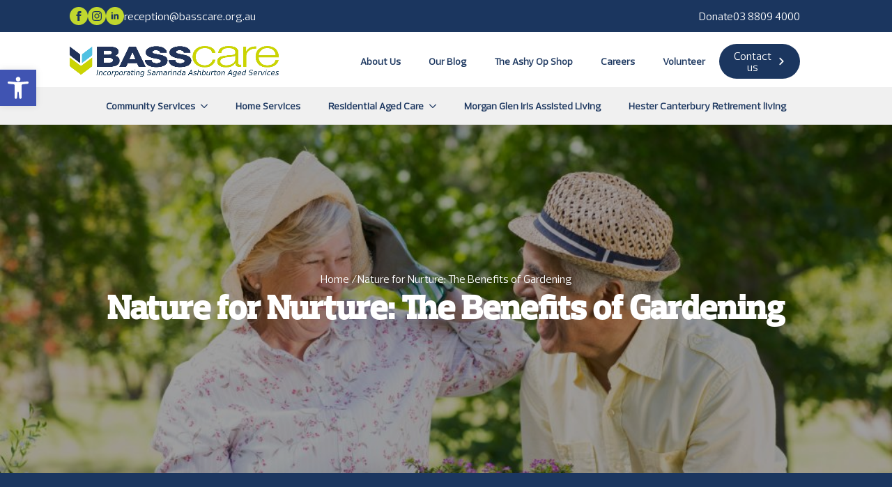

--- FILE ---
content_type: text/css
request_url: https://www.basscare.org.au/wp-content/uploads/breakdance/font_styles/custom_font_prelo_book.css?v=69d7703c044b59e248a5c11c02e438bc&bd_ver=2.4.0
body_size: -126
content:

@font-face {
  font-family: 'Prelo Book';
  font-style: normal;
  font-weight: 0;
  font-display: swap;
  src: url('https://www.basscare.org.au/wp-content/uploads/breakdance/fonts/Prelo_Book.woff2') format('woff2');
}


--- FILE ---
content_type: text/css
request_url: https://www.basscare.org.au/wp-content/uploads/breakdance/font_styles/custom_font_prelo_slab.css?v=c6ded142797e0287f707fecc005f4a51&bd_ver=2.4.0
body_size: -107
content:

@font-face {
  font-family: 'Prelo Slab';
  font-style: normal;
  font-weight: 0;
  font-display: swap;
  src: url('https://www.basscare.org.au/wp-content/uploads/breakdance/fonts/PreloSlab_Bold.woff') format('woff');
}


--- FILE ---
content_type: text/css
request_url: https://www.basscare.org.au/wp-content/uploads/breakdance/css/post-3751.css?v=0ba21861db73d242669239c95f9d39e7
body_size: -28
content:
.breakdance .bde-section-3751-100 .section-container{display:flex;flex-direction:column;align-items:center;justify-content:center;text-align:center}.breakdance .bde-section-3751-100{background-position:center top}.breakdance .bde-section-3751-100>.section-background-overlay{background-color:#00000061;transition:background-color var(--bde-transition-duration) ease-in-out}.breakdance .bde-section-3751-100 .section-container{height:500px}.breakdance .bde-section-3751-100{border-bottom:20px solid var(--bde-brand-primary-color)}.breakdance .bde-div-3751-114{display:flex;flex-direction:row;flex-wrap:nowrap;gap:5px}.breakdance .bde-text-link-3751-115,.breakdance .bde-text-link-3751-115>*{color:#FFF}.breakdance .bde-text-link-3751-115:hover,.breakdance .bde-text-link-3751-115:hover>*{color:var(--bde-palette-basscare-blue-7bac5b4f-fc04-456f-8984-dcf269692d2c-3)}.breakdance .bde-text-3751-116{color:#FFF}.breakdance .bde-heading-3751-101{color:#FFF}.breakdance .bde-section-3751-117 .section-container{display:flex;flex-direction:row;flex-wrap:nowrap;justify-content:center}.breakdance .bde-section-3751-117 .section-container{padding-top:40px}.breakdance .bde-rich-text-3751-109{width:750px}

--- FILE ---
content_type: text/css
request_url: https://www.basscare.org.au/wp-content/uploads/breakdance/css/post-3716.css?v=b053b5b64f898daed6069e37b20058e6
body_size: 2035
content:
.breakdance .bde-section-3716-100 .section-container{display:flex;flex-direction:column}.breakdance .bde-section-3716-100{background-color:var(--bde-brand-primary-color)}.breakdance .bde-section-3716-100 .section-container{padding-bottom:10px;padding-top:10px}@media (max-width:479px){.breakdance .bde-section-3716-100{z-index:100}}.breakdance .bde-columns-3716-101{--columnCount:2}@media (max-width:1119px){.breakdance .bde-columns-3716-101{--columnCount:2}}@media (max-width:1023px){.breakdance .bde-columns-3716-101{--columnCount:2}}@media (max-width:767px){.breakdance .bde-columns-3716-101{--columnCount:2}}@media (max-width:479px){.breakdance .bde-columns-3716-101{--columnCount:2}}.breakdance .bde-column-3716-102{--column-width:50%}.breakdance .bde-column-3716-102{display:flex;flex-direction:row;align-items:center;gap:30px}.breakdance .bde-social-icons-3716-103{flex-direction:row}.breakdance .bde-social-icons-3716-103 .bde-social-icons__icon-wrapper{border-radius:100%;background-color:var(--bde-palette-basscare-green-99503f04-af6a-49e1-aacb-bd2d73bd020c-2);padding:6px;opacity:1}.breakdance .bde-social-icons-3716-103 .bde-social-icons__icon-wrapper:hover{transform:scale(1.1);opacity:0.8}.breakdance .bde-social-icons-3716-103 .bde-social-icons__icon-wrapper svg{width:14px;height:14px;fill:var(--bde-body-text-color)}.breakdance .bde-text-link-3716-104,.breakdance .bde-text-link-3716-104>*{color:#FFF;text-decoration-line:none}.breakdance .bde-text-link-3716-104:hover,.breakdance .bde-text-link-3716-104:hover>*{color:var(--bde-palette-basscare-blue-7bac5b4f-fc04-456f-8984-dcf269692d2c-3)}@media (max-width:767px) and (min-width:480px){.breakdance .bde-text-link-3716-104{display:none}}@media (max-width:479px){.breakdance .bde-text-link-3716-104{display:none}}.breakdance .bde-column-3716-105{--column-width:50%}.breakdance .bde-column-3716-105{display:flex;flex-direction:row-reverse;align-items:center;gap:20px}.breakdance .bde-text-link-3716-106,.breakdance .bde-text-link-3716-106>*{text-decoration-line:none}.breakdance .bde-text-link-3716-106:hover,.breakdance .bde-text-link-3716-106:hover>*{color:var(--bde-palette-basscare-blue-7bac5b4f-fc04-456f-8984-dcf269692d2c-3)}.breakdance .bde-text-link-3716-106{color:#FFF}@media (max-width:479px){.breakdance .bde-text-link-3716-106{display:none}}.breakdance .bde-text-link-3716-107,.breakdance .bde-text-link-3716-107>*{text-decoration-line:none}.breakdance .bde-text-link-3716-107:hover,.breakdance .bde-text-link-3716-107:hover>*{color:var(--bde-palette-basscare-blue-7bac5b4f-fc04-456f-8984-dcf269692d2c-3)}.breakdance .bde-text-link-3716-107{color:#FFF}.breakdance .bde-section-3716-108 .section-container{display:flex;flex-direction:column}.breakdance .bde-section-3716-108{background-color:#FFF}.breakdance .bde-section-3716-108 .section-container{padding-bottom:10px;padding-top:15px}@media (max-width:1119px){.breakdance .bde-section-3716-108 .section-container{padding-bottom:0px;padding-top:0px}}@media (max-width:1023px){.breakdance .bde-section-3716-108 .section-container{padding-bottom:20px}}@media (max-width:767px){.breakdance .bde-section-3716-108 .section-container{padding-bottom:20px}}@media (max-width:479px){.breakdance .bde-section-3716-108 .section-container{padding-left:0px;padding-right:0px;padding-bottom:20px;padding-top:0px}.breakdance .bde-section-3716-108{margin-top:0px}.breakdance .bde-section-3716-108{z-index:100}}.breakdance .bde-columns-3716-109{--columnCount:2}@media (max-width:1119px){.breakdance .bde-columns-3716-109{--columnCount:2;margin-top:20px}}@media (max-width:1023px){.breakdance .bde-columns-3716-109{--columnCount:2}}@media (max-width:767px){.breakdance .bde-columns-3716-109{--columnCount:2}}@media (max-width:479px){.breakdance .bde-columns-3716-109{--columnCount:2}.breakdance .bde-columns-3716-109.bde-columns{flex-direction:column;flex-wrap:nowrap}.breakdance .bde-columns-3716-109.bde-columns>.bde-column{width:100%}}.breakdance .bde-column-3716-110{--column-width:38.24%}.breakdance .bde-column-3716-110{display:flex;flex-direction:row;flex-wrap:nowrap;align-items:center}@media (max-width:479px){.breakdance .bde-column-3716-110{justify-content:center;align-items:center}.breakdance .bde-column-3716-110.bde-column{padding-right:40px}}.breakdance .bde-image-3716-111 .breakdance-image-object{transform:scale(1) translateZ(0);transform-origin:0% 34.97%}@media (max-width:479px){.breakdance .bde-image-3716-111{z-index:99}}.breakdance .bde-column-3716-112{--column-width:61.76%}.breakdance .bde-column-3716-112{display:flex;flex-direction:row;align-items:center;justify-content:flex-end}@media (max-width:1119px){.breakdance .bde-column-3716-112{gap:20px}}@media (max-width:1023px){.breakdance .bde-column-3716-112{flex-direction:row-reverse;align-items:center;justify-content:flex-start}}@media (max-width:479px){.breakdance .bde-column-3716-112.bde-column{padding-right:20px}.breakdance .bde-column-3716-112{position:fixed}}.breakdance .bde-wp-menu-3716-113 .breakdance-menu{--menu-hide-on-desktop:none;--link-color-hover:var(--bde-links-color)}.breakdance .bde-wp-menu-3716-113 .breakdance-menu-link{font-weight:600}.breakdance .bde-wp-menu-3716-113 .breakdance-menu-item:hover .breakdance-menu-link{color:var(--bde-links-color)}.breakdance .bde-wp-menu-3716-113 .breakdance-menu-item--active .breakdance-menu-link{color:var(--link-effect-text-color,var(--link-color))}.breakdance .bde-wp-menu-3716-113 .breakdance-menu-item--active:hover .breakdance-menu-link{color:var(--link-effect-text-color,var(--link-color-hover))}@media (max-width:1023px) and (min-width:768px){.breakdance .bde-wp-menu-3716-113{display:none}}@media (max-width:767px) and (min-width:480px){.breakdance .bde-wp-menu-3716-113{display:none}}@media (max-width:479px){.breakdance .bde-wp-menu-3716-113{display:none}}@media (max-width:1119px){.breakdance .bde-wp-menu-3716-113 .breakdance-menu{--menu-hide-on-desktop:none}}@media (max-width:1023px){.breakdance .bde-wp-menu-3716-113 .breakdance-menu{--menu-hide-on-desktop:none}}@media (max-width:767px){.breakdance .bde-wp-menu-3716-113 .breakdance-menu{--menu-hide-on-desktop:none}}@media (max-width:479px){.breakdance .bde-wp-menu-3716-113 .breakdance-menu{--menu-hide-on-desktop:none}}.breakdance .bde-button-3716-115:hover{color:var(--bde-links-color)}@media (max-width:479px){.breakdance .bde-button-3716-115{display:none}}@media (max-width:1119px){.breakdance .bde-wp-menu-3716-114 .breakdance-menu{--menu-hide-on-mobile:none;--mobile-offcanvas-width:80%;--mobile-offcanvas-x:100%}}@media (min-width:1120px){.breakdance .bde-wp-menu-3716-114 .breakdance-menu{--menu-hide-on-desktop:none}.breakdance .bde-wp-menu-3716-114 .breakdance-menu-item--active .breakdance-menu-link{color:var(--link-effect-text-color,var(--link-color))}.breakdance .bde-wp-menu-3716-114 .breakdance-menu-item--active:hover .breakdance-menu-link{color:var(--link-effect-text-color,var(--link-color-hover))}}@media (min-width:1120px){.breakdance .bde-wp-menu-3716-114{display:none}}@media (max-width:1119px) and (min-width:1024px){.breakdance .bde-wp-menu-3716-114{display:none}}@media (max-width:1119px){.breakdance .bde-wp-menu-3716-114 .breakdance-menu{--menu-hide-on-mobile:none}.breakdance .bde-wp-menu-3716-114 .breakdance-menu{--links-gap:0;--dropdown-link-icon-display:none;--dropdown-link-description-display:none;--dropdown-links-gap:var(--gap-none)}.breakdance .bde-wp-menu-3716-114 .breakdance-menu-list{align-items:stretch;background-color:var(--menu-background);display:none;flex-direction:column;left:var(--mobile-offset-x);max-height:var(--menu-max-height);overflow-y:auto;position:absolute;top:var(--mobile-offset-y,100%);width:calc(100vw - var(--menu-scrollbar-width, 0px));z-index:var(--bde-z-index-menu-mobile)}.breakdance .bde-wp-menu-3716-114 .breakdance-menu--enabled .breakdance-menu-list{display:flex}.breakdance .bde-wp-menu-3716-114 .breakdance-responsive-menu--bottom .breakdance-menu-list{bottom:var(--mobile-offset-y,100%);top:auto}.breakdance .bde-wp-menu-3716-114 .breakdance-responsive-menu--open .breakdance-menu-list{opacity:1!important;pointer-events:auto!important;transform:none!important}.breakdance .bde-wp-menu-3716-114 .breakdance-menu-list>.bde-button{border-top:var(--link-border);justify-content:var(--link-alignment);margin-left:0;padding:10px 15px}.breakdance .bde-wp-menu-3716-114 .breakdance-menu-list>.bde-button .button-atom{width:var(--bde-button-width,100%)}.breakdance .bde-wp-menu-3716-114 .breakdance-menu-list>:last-child{border-bottom:var(--link-border)}.breakdance .bde-wp-menu-3716-114 .breakdance-menu--accordion .breakdance-menu-list:not(.is-visible):not(.is-collapsing),.breakdance .bde-wp-menu-3716-114 .breakdance-menu--default .breakdance-menu-list:not(.is-visible):not(.is-collapsing){height:0;overflow:hidden;pointer-events:none;visibility:hidden}.breakdance .bde-wp-menu-3716-114 .breakdance-menu--accordion .breakdance-menu-list.is-collapsing,.breakdance .bde-wp-menu-3716-114 .breakdance-menu--default .breakdance-menu-list.is-collapsing{height:0;overflow:hidden;transition:var(--menu-duration) height ease-in-out,var(--menu-duration) visibility ease-in-out}.breakdance .bde-wp-menu-3716-114 .breakdance-menu .breakdance-menu-link{border-top:var(--link-border);outline-offset:-1px;padding:var(--mobile-link-padding-top) var(--mobile-link-padding-right) var(--mobile-link-padding-bottom) var(--mobile-link-padding-left)}.breakdance .bde-wp-menu-3716-114 .breakdance-menu-link-arrow{border-top:var(--link-border);bottom:0;position:absolute;right:0;top:0}.breakdance .bde-wp-menu-3716-114 .hide-arrows-on-desktop .breakdance-menu-link-arrow{display:block}.breakdance .bde-wp-menu-3716-114 .hide-arrows-on-mobile .breakdance-menu-link-arrow{display:none}.breakdance .bde-wp-menu-3716-114 .breakdance-dropdown-floater{transform:none;visibility:visible}.breakdance .bde-wp-menu-3716-114 .breakdance-dropdown--open .breakdance-dropdown-floater{transform:none}.breakdance .bde-wp-menu-3716-114 .breakdance-dropdown-caret{display:none}.breakdance .bde-wp-menu-3716-114 .breakdance-dropdown-body{background-color:var(--link-background-color);border-radius:0;border-top:var(--link-border);box-shadow:none;flex-direction:column}.breakdance .bde-wp-menu-3716-114 .breakdance-dropdown--custom .breakdance-dropdown-floater,.breakdance .bde-wp-menu-3716-114 .breakdance-menu--custom-width .breakdance-dropdown-floater{width:auto}.breakdance .bde-wp-menu-3716-114 .breakdance-menu--placement-section-width .breakdance-dropdown-floater{width:100%}.breakdance .bde-wp-menu-3716-114 .breakdance-dropdown-section{--dropdown-section-padding:0;--dropdown-section-gap:var(--gap-none)}.breakdance .bde-wp-menu-3716-114 .breakdance-dropdown-section--additional{background-color:transparent;border-top:var(--link-border)}.breakdance .bde-wp-menu-3716-114 .breakdance-dropdown-columns{--dropdown-columns-stack:column;--dropdown-columns-gap:var(--gap-none)}.breakdance .bde-wp-menu-3716-114 .breakdance-dropdown-column{gap:var(--gap-none)}.breakdance .bde-wp-menu-3716-114 .breakdance-dropdown-column+.breakdance-dropdown-column{border-top:var(--link-border)}.breakdance .bde-wp-menu-3716-114 .breakdance-menu--collapse .breakdance-dropdown-column--collapsible{gap:var(--gap-none)}.breakdance .bde-wp-menu-3716-114 .breakdance-menu--collapse .breakdance-dropdown-column--collapsible .breakdance-dropdown-item:first-child,.breakdance .bde-wp-menu-3716-114 .breakdance-menu--collapse .breakdance-dropdown-column--collapsible:not(:first-child){border-top:var(--link-border)}.breakdance .bde-wp-menu-3716-114 .breakdance-menu--collapse .breakdance-dropdown-column--collapsible .breakdance-dropdown-column__title{cursor:pointer;outline-offset:-1px}.breakdance .bde-wp-menu-3716-114 .breakdance-menu--collapse .breakdance-dropdown-column--collapsible .breakdance-dropdown-links:not(.is-visible):not(.is-collapsing){height:0;overflow:hidden;pointer-events:none;visibility:hidden}.breakdance .bde-wp-menu-3716-114 .breakdance-menu--collapse .breakdance-dropdown-column--collapsible .breakdance-dropdown-links.is-collapsing{height:0;overflow:hidden;transition:var(--menu-duration) height ease-in-out,var(--menu-duration) visibility ease-in-out}.breakdance .bde-wp-menu-3716-114 .breakdance-dropdown-column__title{font-weight:500;justify-content:var(--link-alignment);padding:var(--mobile-link-level-2-padding-top) var(--mobile-link-level-2-padding-right) var(--mobile-link-level-2-padding-bottom) var(--mobile-link-level-2-padding-left);white-space:normal}.breakdance .bde-wp-menu-3716-114 .breakdance-menu--collapse .breakdance-dropdown-column--collapsible .breakdance-dropdown-column__title:after{display:block}.breakdance .bde-wp-menu-3716-114 .breakdance-dropdown-item+.breakdance-dropdown-item{border-top:var(--link-border)}.breakdance .bde-wp-menu-3716-114 .breakdance-menu .breakdance-dropdown-link{justify-content:var(--link-alignment);outline-offset:-1px;padding:var(--mobile-link-level-3-padding-top) var(--mobile-link-level-3-padding-right) var(--mobile-link-level-3-padding-bottom) var(--mobile-link-level-3-padding-left);white-space:normal}.breakdance .bde-wp-menu-3716-114 .breakdance-menu--no-titles .breakdance-dropdown-column__title{display:none}.breakdance .bde-wp-menu-3716-114 .breakdance-menu-topbar{align-items:center;display:flex}.breakdance .bde-wp-menu-3716-114 .breakdance-menu--offcanvas .breakdance-menu-list{bottom:0;height:100vh!important;left:0;max-height:none;max-width:100%;opacity:1;padding-top:var(--wp-admin--admin-bar--height,0);position:fixed;top:0;transform:translate3d(-100%,0,0);transition:var(--menu-duration) transform ease,var(--menu-duration) visibility ease;visibility:hidden;width:var(--mobile-offcanvas-width)}.breakdance .bde-wp-menu-3716-114 .breakdance-menu--offcanvas.breakdance-responsive-menu--open .breakdance-menu-list{visibility:visible}.breakdance .bde-wp-menu-3716-114 .breakdance-menu--offcanvas-right .breakdance-menu-list{left:auto;right:0;transform:translate3d(100%,0,0)}.breakdance .bde-wp-menu-3716-114 .breakdance-menu--fullscreen .breakdance-menu-list{height:100vh!important;max-height:none!important;opacity:0;padding-top:var(--wp-admin--admin-bar--height,0);pointer-events:none;position:fixed;top:0;transition:var(--menu-duration) opacity ease,var(--menu-duration) visibility ease;visibility:hidden}.breakdance .bde-wp-menu-3716-114 .breakdance-menu--fullscreen.breakdance-responsive-menu--open .breakdance-menu-list{visibility:visible}.breakdance .bde-wp-menu-3716-114 .breakdance-dropdown--wp .breakdance-dropdown-section{margin-bottom:-1px}.breakdance .bde-wp-menu-3716-114 .breakdance-dropdown--wp .breakdance-dropdown-link{border-bottom:var(--link-border);padding:var(--mobile-link-level-2-padding-top) var(--mobile-link-level-2-padding-right) var(--mobile-link-level-2-padding-bottom) var(--mobile-link-level-2-padding-left)}.breakdance .bde-wp-menu-3716-114 .breakdance-menu-toggle{display:flex}.breakdance .bde-wp-menu-3716-114 .breakdance-menu--active-styles .breakdance-menu-item--active:before,.breakdance .bde-wp-menu-3716-114 .breakdance-menu--effect .breakdance-menu-item:before{display:none}.breakdance .bde-wp-menu-3716-114 .breakdance-menu-item--active .breakdance-menu-link{background-color:var(--link-background-color-active);color:var(--link-color-active)}@media (min-width:1120px){.breakdance .bde-wp-menu-3716-114 .breakdance-menu{--menu-hide-on-desktop:none}}}@media (max-width:1023px){@media (max-width:1119px){.breakdance .bde-wp-menu-3716-114 .breakdance-menu{--menu-hide-on-mobile:none}}@media (min-width:1120px){.breakdance .bde-wp-menu-3716-114 .breakdance-menu{--menu-hide-on-desktop:none}}}@media (max-width:767px){@media (max-width:1119px){.breakdance .bde-wp-menu-3716-114 .breakdance-menu{--menu-hide-on-mobile:none}}@media (min-width:1120px){.breakdance .bde-wp-menu-3716-114 .breakdance-menu{--menu-hide-on-desktop:none}}}@media (max-width:479px){@media (max-width:1119px){.breakdance .bde-wp-menu-3716-114 .breakdance-menu{--menu-hide-on-mobile:none}}@media (min-width:1120px){.breakdance .bde-wp-menu-3716-114 .breakdance-menu{--menu-hide-on-desktop:none}}.breakdance .bde-wp-menu-3716-114{margin-top:5px}}.breakdance .bde-section-3716-116 .section-container{display:flex;flex-direction:column;align-items:center;text-align:center}.breakdance .bde-section-3716-116{background-color:#f0f0f0}.breakdance .bde-section-3716-116 .section-container{padding-bottom:0px;padding-top:0px}@media (max-width:1023px) and (min-width:768px){.breakdance .bde-section-3716-116{display:none}}@media (max-width:767px) and (min-width:480px){.breakdance .bde-section-3716-116{display:none}}@media (max-width:479px){.breakdance .bde-section-3716-116{display:none}}@media (max-width:479px){.breakdance .bde-section-3716-116 .section-container{padding-left:0px;padding-right:0px;padding-bottom:0px;padding-top:0px}.breakdance .bde-section-3716-116{z-index:100}}@media (max-width:767px){.breakdance .bde-wp-menu-3716-117 .breakdance-menu{--menu-hide-on-mobile:none}}@media (min-width:768px){.breakdance .bde-wp-menu-3716-117 .breakdance-menu{--menu-hide-on-desktop:none;--link-color-hover:var(--bde-links-color)}.breakdance .bde-wp-menu-3716-117 .breakdance-menu-link{font-weight:600}.breakdance .bde-wp-menu-3716-117 .breakdance-menu-item:hover .breakdance-menu-link{color:var(--bde-links-color)}.breakdance .bde-wp-menu-3716-117 .breakdance-menu-item--active .breakdance-menu-link{color:var(--link-effect-text-color,var(--link-color))}.breakdance .bde-wp-menu-3716-117 .breakdance-menu-item--active:hover .breakdance-menu-link{color:var(--link-effect-text-color,var(--link-color-hover))}.breakdance .bde-wp-menu-3716-117 .breakdance-menu .breakdance-dropdown-link:hover .breakdance-dropdown-link__text{color:var(--bde-links-color)}}@media (max-width:1119px){@media (max-width:767px){.breakdance .bde-wp-menu-3716-117 .breakdance-menu{--menu-hide-on-mobile:none}}@media (min-width:768px){.breakdance .bde-wp-menu-3716-117 .breakdance-menu{--menu-hide-on-desktop:none}}}@media (max-width:1023px){@media (max-width:767px){.breakdance .bde-wp-menu-3716-117 .breakdance-menu{--menu-hide-on-mobile:none}}@media (min-width:768px){.breakdance .bde-wp-menu-3716-117 .breakdance-menu{--menu-hide-on-desktop:none}}}@media (max-width:767px){.breakdance .bde-wp-menu-3716-117 .breakdance-menu{--menu-hide-on-mobile:none}.breakdance .bde-wp-menu-3716-117 .breakdance-menu{--links-gap:0;--dropdown-link-icon-display:none;--dropdown-link-description-display:none;--dropdown-links-gap:var(--gap-none)}.breakdance .bde-wp-menu-3716-117 .breakdance-menu-list{align-items:stretch;background-color:var(--menu-background);display:none;flex-direction:column;left:var(--mobile-offset-x);max-height:var(--menu-max-height);overflow-y:auto;position:absolute;top:var(--mobile-offset-y,100%);width:calc(100vw - var(--menu-scrollbar-width, 0px));z-index:var(--bde-z-index-menu-mobile)}.breakdance .bde-wp-menu-3716-117 .breakdance-menu--enabled .breakdance-menu-list{display:flex}.breakdance .bde-wp-menu-3716-117 .breakdance-responsive-menu--bottom .breakdance-menu-list{bottom:var(--mobile-offset-y,100%);top:auto}.breakdance .bde-wp-menu-3716-117 .breakdance-responsive-menu--open .breakdance-menu-list{opacity:1!important;pointer-events:auto!important;transform:none!important}.breakdance .bde-wp-menu-3716-117 .breakdance-menu-list>.bde-button{border-top:var(--link-border);justify-content:var(--link-alignment);margin-left:0;padding:10px 15px}.breakdance .bde-wp-menu-3716-117 .breakdance-menu-list>.bde-button .button-atom{width:var(--bde-button-width,100%)}.breakdance .bde-wp-menu-3716-117 .breakdance-menu-list>:last-child{border-bottom:var(--link-border)}.breakdance .bde-wp-menu-3716-117 .breakdance-menu--accordion .breakdance-menu-list:not(.is-visible):not(.is-collapsing),.breakdance .bde-wp-menu-3716-117 .breakdance-menu--default .breakdance-menu-list:not(.is-visible):not(.is-collapsing){height:0;overflow:hidden;pointer-events:none;visibility:hidden}.breakdance .bde-wp-menu-3716-117 .breakdance-menu--accordion .breakdance-menu-list.is-collapsing,.breakdance .bde-wp-menu-3716-117 .breakdance-menu--default .breakdance-menu-list.is-collapsing{height:0;overflow:hidden;transition:var(--menu-duration) height ease-in-out,var(--menu-duration) visibility ease-in-out}.breakdance .bde-wp-menu-3716-117 .breakdance-menu .breakdance-menu-link{border-top:var(--link-border);outline-offset:-1px;padding:var(--mobile-link-padding-top) var(--mobile-link-padding-right) var(--mobile-link-padding-bottom) var(--mobile-link-padding-left)}.breakdance .bde-wp-menu-3716-117 .breakdance-menu-link-arrow{border-top:var(--link-border);bottom:0;position:absolute;right:0;top:0}.breakdance .bde-wp-menu-3716-117 .hide-arrows-on-desktop .breakdance-menu-link-arrow{display:block}.breakdance .bde-wp-menu-3716-117 .hide-arrows-on-mobile .breakdance-menu-link-arrow{display:none}.breakdance .bde-wp-menu-3716-117 .breakdance-dropdown-floater{transform:none;visibility:visible}.breakdance .bde-wp-menu-3716-117 .breakdance-dropdown--open .breakdance-dropdown-floater{transform:none}.breakdance .bde-wp-menu-3716-117 .breakdance-dropdown-caret{display:none}.breakdance .bde-wp-menu-3716-117 .breakdance-dropdown-body{background-color:var(--link-background-color);border-radius:0;border-top:var(--link-border);box-shadow:none;flex-direction:column}.breakdance .bde-wp-menu-3716-117 .breakdance-dropdown--custom .breakdance-dropdown-floater,.breakdance .bde-wp-menu-3716-117 .breakdance-menu--custom-width .breakdance-dropdown-floater{width:auto}.breakdance .bde-wp-menu-3716-117 .breakdance-menu--placement-section-width .breakdance-dropdown-floater{width:100%}.breakdance .bde-wp-menu-3716-117 .breakdance-dropdown-section{--dropdown-section-padding:0;--dropdown-section-gap:var(--gap-none)}.breakdance .bde-wp-menu-3716-117 .breakdance-dropdown-section--additional{background-color:transparent;border-top:var(--link-border)}.breakdance .bde-wp-menu-3716-117 .breakdance-dropdown-columns{--dropdown-columns-stack:column;--dropdown-columns-gap:var(--gap-none)}.breakdance .bde-wp-menu-3716-117 .breakdance-dropdown-column{gap:var(--gap-none)}.breakdance .bde-wp-menu-3716-117 .breakdance-dropdown-column+.breakdance-dropdown-column{border-top:var(--link-border)}.breakdance .bde-wp-menu-3716-117 .breakdance-menu--collapse .breakdance-dropdown-column--collapsible{gap:var(--gap-none)}.breakdance .bde-wp-menu-3716-117 .breakdance-menu--collapse .breakdance-dropdown-column--collapsible .breakdance-dropdown-item:first-child,.breakdance .bde-wp-menu-3716-117 .breakdance-menu--collapse .breakdance-dropdown-column--collapsible:not(:first-child){border-top:var(--link-border)}.breakdance .bde-wp-menu-3716-117 .breakdance-menu--collapse .breakdance-dropdown-column--collapsible .breakdance-dropdown-column__title{cursor:pointer;outline-offset:-1px}.breakdance .bde-wp-menu-3716-117 .breakdance-menu--collapse .breakdance-dropdown-column--collapsible .breakdance-dropdown-links:not(.is-visible):not(.is-collapsing){height:0;overflow:hidden;pointer-events:none;visibility:hidden}.breakdance .bde-wp-menu-3716-117 .breakdance-menu--collapse .breakdance-dropdown-column--collapsible .breakdance-dropdown-links.is-collapsing{height:0;overflow:hidden;transition:var(--menu-duration) height ease-in-out,var(--menu-duration) visibility ease-in-out}.breakdance .bde-wp-menu-3716-117 .breakdance-dropdown-column__title{font-weight:500;justify-content:var(--link-alignment);padding:var(--mobile-link-level-2-padding-top) var(--mobile-link-level-2-padding-right) var(--mobile-link-level-2-padding-bottom) var(--mobile-link-level-2-padding-left);white-space:normal}.breakdance .bde-wp-menu-3716-117 .breakdance-menu--collapse .breakdance-dropdown-column--collapsible .breakdance-dropdown-column__title:after{display:block}.breakdance .bde-wp-menu-3716-117 .breakdance-dropdown-item+.breakdance-dropdown-item{border-top:var(--link-border)}.breakdance .bde-wp-menu-3716-117 .breakdance-menu .breakdance-dropdown-link{justify-content:var(--link-alignment);outline-offset:-1px;padding:var(--mobile-link-level-3-padding-top) var(--mobile-link-level-3-padding-right) var(--mobile-link-level-3-padding-bottom) var(--mobile-link-level-3-padding-left);white-space:normal}.breakdance .bde-wp-menu-3716-117 .breakdance-menu--no-titles .breakdance-dropdown-column__title{display:none}.breakdance .bde-wp-menu-3716-117 .breakdance-menu-topbar{align-items:center;display:flex}.breakdance .bde-wp-menu-3716-117 .breakdance-menu--offcanvas .breakdance-menu-list{bottom:0;height:100vh!important;left:0;max-height:none;max-width:100%;opacity:1;padding-top:var(--wp-admin--admin-bar--height,0);position:fixed;top:0;transform:translate3d(-100%,0,0);transition:var(--menu-duration) transform ease,var(--menu-duration) visibility ease;visibility:hidden;width:var(--mobile-offcanvas-width)}.breakdance .bde-wp-menu-3716-117 .breakdance-menu--offcanvas.breakdance-responsive-menu--open .breakdance-menu-list{visibility:visible}.breakdance .bde-wp-menu-3716-117 .breakdance-menu--offcanvas-right .breakdance-menu-list{left:auto;right:0;transform:translate3d(100%,0,0)}.breakdance .bde-wp-menu-3716-117 .breakdance-menu--fullscreen .breakdance-menu-list{height:100vh!important;max-height:none!important;opacity:0;padding-top:var(--wp-admin--admin-bar--height,0);pointer-events:none;position:fixed;top:0;transition:var(--menu-duration) opacity ease,var(--menu-duration) visibility ease;visibility:hidden}.breakdance .bde-wp-menu-3716-117 .breakdance-menu--fullscreen.breakdance-responsive-menu--open .breakdance-menu-list{visibility:visible}.breakdance .bde-wp-menu-3716-117 .breakdance-dropdown--wp .breakdance-dropdown-section{margin-bottom:-1px}.breakdance .bde-wp-menu-3716-117 .breakdance-dropdown--wp .breakdance-dropdown-link{border-bottom:var(--link-border);padding:var(--mobile-link-level-2-padding-top) var(--mobile-link-level-2-padding-right) var(--mobile-link-level-2-padding-bottom) var(--mobile-link-level-2-padding-left)}.breakdance .bde-wp-menu-3716-117 .breakdance-menu-toggle{display:flex}.breakdance .bde-wp-menu-3716-117 .breakdance-menu--active-styles .breakdance-menu-item--active:before,.breakdance .bde-wp-menu-3716-117 .breakdance-menu--effect .breakdance-menu-item:before{display:none}.breakdance .bde-wp-menu-3716-117 .breakdance-menu-item--active .breakdance-menu-link{background-color:var(--link-background-color-active);color:var(--link-color-active)}@media (min-width:768px){.breakdance .bde-wp-menu-3716-117 .breakdance-menu{--menu-hide-on-desktop:none}}}@media (max-width:479px){@media (max-width:767px){.breakdance .bde-wp-menu-3716-117 .breakdance-menu{--menu-hide-on-mobile:none}}@media (min-width:768px){.breakdance .bde-wp-menu-3716-117 .breakdance-menu{--menu-hide-on-desktop:none}}}

--- FILE ---
content_type: text/css
request_url: https://www.basscare.org.au/wp-content/uploads/breakdance/css/post-3718.css?v=897471b923fa18e666d5c16e01712e73
body_size: 1785
content:
.breakdance .bde-section-3718-100 .section-container{display:flex;flex-direction:column;align-items:center;text-align:center}.breakdance .bde-section-3718-100{background-color:#f0f0f0}.breakdance .bde-section-3718-100 .section-container{padding-bottom:40px;padding-top:70px}.breakdance .bde-image-3718-101{margin-bottom:30px}.breakdance .bde-text-3718-111{margin-bottom:15px}.breakdance .bde-form-builder-3718-102{margin-bottom:30px;width:500px}.breakdance .bde-form-builder-3718-102{--bde-form-gap:20px;--bde-form-input-background-color:#FFF;--bde-form-input-border-top-left-radius:50px;--bde-form-input-border-top-right-radius:50px;--bde-form-input-border-bottom-left-radius:50px;--bde-form-input-border-bottom-right-radius:50px}.breakdance .bde-form-builder-3718-102 .breakdance-form{gap:20px}.breakdance .bde-form-builder-3718-102 .breakdance-form .breakdance-form-field__input,.breakdance .bde-form-builder-3718-102 .breakdance-form-dropzone,.breakdance .bde-form-builder-3718-102 .select2-container--default .select2-search--dropdown .select2-search__field,.breakdance .bde-form-builder-3718-102 .select2-container--default .select2-selection--single,.breakdance .bde-form-builder-3718-102 .breakdance-woocommerce .price_slider_amount input[type="text"],.breakdance .bde-form-builder-3718-102 .breakdance-woocommerce input[type="search"],.breakdance .bde-form-builder-3718-102 .breakdance-woocommerce textarea,.breakdance .bde-form-builder-3718-102 .breakdance-woocommerce .woocommerce-Input,.breakdance .bde-form-builder-3718-102 .breakdance-woocommerce .input-text,.breakdance .bde-form-builder-3718-102 .breakdance-woocommerce select,.breakdance .bde-form-builder-3718-102 .breakdance-woocommerce .wc_payment_method input[type="text"],.breakdance .bde-form-builder-3718-102 .breakdance-woocommerce .wc-stripe-elements-field{background-color:#FFF;border-top-left-radius:50px;border-top-right-radius:50px;border-bottom-left-radius:50px;border-bottom-right-radius:50px}.breakdance .bde-form-builder-3718-102 .breakdance-form .breakdance-form-field__input:focus{background-color:#FFF}.breakdance .bde-form-builder-3718-102 .breakdance-form-button__submit{border-radius:9999px;padding-top:16px;padding-right:16px;padding-bottom:16px;padding-left:16px}@media (max-width:767px){.breakdance .bde-form-builder-3718-102 .breakdance-form{grid-template-columns:unset}.breakdance .bde-form-builder-3718-102 .breakdance-form--horizontal{grid-auto-flow:unset}.breakdance .bde-form-builder-3718-102 .breakdance-form .breakdance-form-field,.breakdance .bde-form-builder-3718-102 .breakdance-form .breakdance-form-stepper{grid-column-start:unset}}.breakdance .bde-social-icons-3718-103{margin-bottom:30px;flex-direction:row}.breakdance .bde-social-icons-3718-103 .bde-social-icons__icon-wrapper{border-radius:100%;background-color:var(--bde-palette-basscare-green-99503f04-af6a-49e1-aacb-bd2d73bd020c-2);padding:10px;opacity:1}.breakdance .bde-social-icons-3718-103 .bde-social-icons__icon-wrapper:hover{transform:scale(1.1);opacity:0.8}.breakdance .bde-social-icons-3718-103 .bde-social-icons__icon-wrapper svg{width:24px;height:24px;fill:var(--bde-body-text-color)}@media (max-width:767px){.breakdance .bde-wp-menu-3718-104 .breakdance-menu{--menu-hide-on-mobile:none}}@media (min-width:768px){.breakdance .bde-wp-menu-3718-104 .breakdance-menu{--menu-hide-on-desktop:none}.breakdance .bde-wp-menu-3718-104 .breakdance-menu-item--active .breakdance-menu-link{color:var(--link-effect-text-color,var(--link-color))}.breakdance .bde-wp-menu-3718-104 .breakdance-menu-item--active:hover .breakdance-menu-link{color:var(--link-effect-text-color,var(--link-color-hover))}}@media (max-width:767px) and (min-width:480px){.breakdance .bde-wp-menu-3718-104{display:none}}@media (max-width:479px){.breakdance .bde-wp-menu-3718-104{display:none}}@media (max-width:1119px){@media (max-width:767px){.breakdance .bde-wp-menu-3718-104 .breakdance-menu{--menu-hide-on-mobile:none}}@media (min-width:768px){.breakdance .bde-wp-menu-3718-104 .breakdance-menu{--menu-hide-on-desktop:none}}}@media (max-width:1023px){@media (max-width:767px){.breakdance .bde-wp-menu-3718-104 .breakdance-menu{--menu-hide-on-mobile:none}}@media (min-width:768px){.breakdance .bde-wp-menu-3718-104 .breakdance-menu{--menu-hide-on-desktop:none}}}@media (max-width:767px){.breakdance .bde-wp-menu-3718-104 .breakdance-menu{--menu-hide-on-mobile:none}.breakdance .bde-wp-menu-3718-104 .breakdance-menu{--links-gap:0;--dropdown-link-icon-display:none;--dropdown-link-description-display:none;--dropdown-links-gap:var(--gap-none)}.breakdance .bde-wp-menu-3718-104 .breakdance-menu-list{align-items:stretch;background-color:var(--menu-background);display:none;flex-direction:column;left:var(--mobile-offset-x);max-height:var(--menu-max-height);overflow-y:auto;position:absolute;top:var(--mobile-offset-y,100%);width:calc(100vw - var(--menu-scrollbar-width, 0px));z-index:var(--bde-z-index-menu-mobile)}.breakdance .bde-wp-menu-3718-104 .breakdance-menu--enabled .breakdance-menu-list{display:flex}.breakdance .bde-wp-menu-3718-104 .breakdance-responsive-menu--bottom .breakdance-menu-list{bottom:var(--mobile-offset-y,100%);top:auto}.breakdance .bde-wp-menu-3718-104 .breakdance-responsive-menu--open .breakdance-menu-list{opacity:1!important;pointer-events:auto!important;transform:none!important}.breakdance .bde-wp-menu-3718-104 .breakdance-menu-list>.bde-button{border-top:var(--link-border);justify-content:var(--link-alignment);margin-left:0;padding:10px 15px}.breakdance .bde-wp-menu-3718-104 .breakdance-menu-list>.bde-button .button-atom{width:var(--bde-button-width,100%)}.breakdance .bde-wp-menu-3718-104 .breakdance-menu-list>:last-child{border-bottom:var(--link-border)}.breakdance .bde-wp-menu-3718-104 .breakdance-menu--accordion .breakdance-menu-list:not(.is-visible):not(.is-collapsing),.breakdance .bde-wp-menu-3718-104 .breakdance-menu--default .breakdance-menu-list:not(.is-visible):not(.is-collapsing){height:0;overflow:hidden;pointer-events:none;visibility:hidden}.breakdance .bde-wp-menu-3718-104 .breakdance-menu--accordion .breakdance-menu-list.is-collapsing,.breakdance .bde-wp-menu-3718-104 .breakdance-menu--default .breakdance-menu-list.is-collapsing{height:0;overflow:hidden;transition:var(--menu-duration) height ease-in-out,var(--menu-duration) visibility ease-in-out}.breakdance .bde-wp-menu-3718-104 .breakdance-menu .breakdance-menu-link{border-top:var(--link-border);outline-offset:-1px;padding:var(--mobile-link-padding-top) var(--mobile-link-padding-right) var(--mobile-link-padding-bottom) var(--mobile-link-padding-left)}.breakdance .bde-wp-menu-3718-104 .breakdance-menu-link-arrow{border-top:var(--link-border);bottom:0;position:absolute;right:0;top:0}.breakdance .bde-wp-menu-3718-104 .hide-arrows-on-desktop .breakdance-menu-link-arrow{display:block}.breakdance .bde-wp-menu-3718-104 .hide-arrows-on-mobile .breakdance-menu-link-arrow{display:none}.breakdance .bde-wp-menu-3718-104 .breakdance-dropdown-floater{transform:none;visibility:visible}.breakdance .bde-wp-menu-3718-104 .breakdance-dropdown--open .breakdance-dropdown-floater{transform:none}.breakdance .bde-wp-menu-3718-104 .breakdance-dropdown-caret{display:none}.breakdance .bde-wp-menu-3718-104 .breakdance-dropdown-body{background-color:var(--link-background-color);border-radius:0;border-top:var(--link-border);box-shadow:none;flex-direction:column}.breakdance .bde-wp-menu-3718-104 .breakdance-dropdown--custom .breakdance-dropdown-floater,.breakdance .bde-wp-menu-3718-104 .breakdance-menu--custom-width .breakdance-dropdown-floater{width:auto}.breakdance .bde-wp-menu-3718-104 .breakdance-menu--placement-section-width .breakdance-dropdown-floater{width:100%}.breakdance .bde-wp-menu-3718-104 .breakdance-dropdown-section{--dropdown-section-padding:0;--dropdown-section-gap:var(--gap-none)}.breakdance .bde-wp-menu-3718-104 .breakdance-dropdown-section--additional{background-color:transparent;border-top:var(--link-border)}.breakdance .bde-wp-menu-3718-104 .breakdance-dropdown-columns{--dropdown-columns-stack:column;--dropdown-columns-gap:var(--gap-none)}.breakdance .bde-wp-menu-3718-104 .breakdance-dropdown-column{gap:var(--gap-none)}.breakdance .bde-wp-menu-3718-104 .breakdance-dropdown-column+.breakdance-dropdown-column{border-top:var(--link-border)}.breakdance .bde-wp-menu-3718-104 .breakdance-menu--collapse .breakdance-dropdown-column--collapsible{gap:var(--gap-none)}.breakdance .bde-wp-menu-3718-104 .breakdance-menu--collapse .breakdance-dropdown-column--collapsible .breakdance-dropdown-item:first-child,.breakdance .bde-wp-menu-3718-104 .breakdance-menu--collapse .breakdance-dropdown-column--collapsible:not(:first-child){border-top:var(--link-border)}.breakdance .bde-wp-menu-3718-104 .breakdance-menu--collapse .breakdance-dropdown-column--collapsible .breakdance-dropdown-column__title{cursor:pointer;outline-offset:-1px}.breakdance .bde-wp-menu-3718-104 .breakdance-menu--collapse .breakdance-dropdown-column--collapsible .breakdance-dropdown-links:not(.is-visible):not(.is-collapsing){height:0;overflow:hidden;pointer-events:none;visibility:hidden}.breakdance .bde-wp-menu-3718-104 .breakdance-menu--collapse .breakdance-dropdown-column--collapsible .breakdance-dropdown-links.is-collapsing{height:0;overflow:hidden;transition:var(--menu-duration) height ease-in-out,var(--menu-duration) visibility ease-in-out}.breakdance .bde-wp-menu-3718-104 .breakdance-dropdown-column__title{font-weight:500;justify-content:var(--link-alignment);padding:var(--mobile-link-level-2-padding-top) var(--mobile-link-level-2-padding-right) var(--mobile-link-level-2-padding-bottom) var(--mobile-link-level-2-padding-left);white-space:normal}.breakdance .bde-wp-menu-3718-104 .breakdance-menu--collapse .breakdance-dropdown-column--collapsible .breakdance-dropdown-column__title:after{display:block}.breakdance .bde-wp-menu-3718-104 .breakdance-dropdown-item+.breakdance-dropdown-item{border-top:var(--link-border)}.breakdance .bde-wp-menu-3718-104 .breakdance-menu .breakdance-dropdown-link{justify-content:var(--link-alignment);outline-offset:-1px;padding:var(--mobile-link-level-3-padding-top) var(--mobile-link-level-3-padding-right) var(--mobile-link-level-3-padding-bottom) var(--mobile-link-level-3-padding-left);white-space:normal}.breakdance .bde-wp-menu-3718-104 .breakdance-menu--no-titles .breakdance-dropdown-column__title{display:none}.breakdance .bde-wp-menu-3718-104 .breakdance-menu-topbar{align-items:center;display:flex}.breakdance .bde-wp-menu-3718-104 .breakdance-menu--offcanvas .breakdance-menu-list{bottom:0;height:100vh!important;left:0;max-height:none;max-width:100%;opacity:1;padding-top:var(--wp-admin--admin-bar--height,0);position:fixed;top:0;transform:translate3d(-100%,0,0);transition:var(--menu-duration) transform ease,var(--menu-duration) visibility ease;visibility:hidden;width:var(--mobile-offcanvas-width)}.breakdance .bde-wp-menu-3718-104 .breakdance-menu--offcanvas.breakdance-responsive-menu--open .breakdance-menu-list{visibility:visible}.breakdance .bde-wp-menu-3718-104 .breakdance-menu--offcanvas-right .breakdance-menu-list{left:auto;right:0;transform:translate3d(100%,0,0)}.breakdance .bde-wp-menu-3718-104 .breakdance-menu--fullscreen .breakdance-menu-list{height:100vh!important;max-height:none!important;opacity:0;padding-top:var(--wp-admin--admin-bar--height,0);pointer-events:none;position:fixed;top:0;transition:var(--menu-duration) opacity ease,var(--menu-duration) visibility ease;visibility:hidden}.breakdance .bde-wp-menu-3718-104 .breakdance-menu--fullscreen.breakdance-responsive-menu--open .breakdance-menu-list{visibility:visible}.breakdance .bde-wp-menu-3718-104 .breakdance-dropdown--wp .breakdance-dropdown-section{margin-bottom:-1px}.breakdance .bde-wp-menu-3718-104 .breakdance-dropdown--wp .breakdance-dropdown-link{border-bottom:var(--link-border);padding:var(--mobile-link-level-2-padding-top) var(--mobile-link-level-2-padding-right) var(--mobile-link-level-2-padding-bottom) var(--mobile-link-level-2-padding-left)}.breakdance .bde-wp-menu-3718-104 .breakdance-menu-toggle{display:flex}.breakdance .bde-wp-menu-3718-104 .breakdance-menu--active-styles .breakdance-menu-item--active:before,.breakdance .bde-wp-menu-3718-104 .breakdance-menu--effect .breakdance-menu-item:before{display:none}.breakdance .bde-wp-menu-3718-104 .breakdance-menu-item--active .breakdance-menu-link{background-color:var(--link-background-color-active);color:var(--link-color-active)}@media (min-width:768px){.breakdance .bde-wp-menu-3718-104 .breakdance-menu{--menu-hide-on-desktop:none}}}@media (max-width:479px){@media (max-width:767px){.breakdance .bde-wp-menu-3718-104 .breakdance-menu{--menu-hide-on-mobile:none}}@media (min-width:768px){.breakdance .bde-wp-menu-3718-104 .breakdance-menu{--menu-hide-on-desktop:none}}}.breakdance .bde-section-3718-105 .section-container{display:flex;flex-direction:column;align-items:center;text-align:center}.breakdance .bde-section-3718-105{background-color:var(--bde-brand-primary-color)}.breakdance .bde-section-3718-105 .section-container{padding-bottom:15px;padding-top:15px}.breakdance .bde-text-3718-106{color:var(--bde-background-color);font-size:12px;margin-bottom:15px}.breakdance .bde-text-3718-107{width:700px;color:var(--bde-background-color)}@media (max-width:767px){.breakdance .bde-wp-menu-3718-108 .breakdance-menu{--menu-hide-on-mobile:none}}@media (min-width:768px){.breakdance .bde-wp-menu-3718-108 .breakdance-menu{--menu-hide-on-desktop:none;--link-color:var(--bde-palette-basscare-blue-7bac5b4f-fc04-456f-8984-dcf269692d2c-3);--link-color-hover:var(--bde-palette-basscare-green-99503f04-af6a-49e1-aacb-bd2d73bd020c-2)}.breakdance .bde-wp-menu-3718-108 .breakdance-menu-link{color:var(--bde-palette-basscare-blue-7bac5b4f-fc04-456f-8984-dcf269692d2c-3)}.breakdance .bde-wp-menu-3718-108 .breakdance-menu-item:hover .breakdance-menu-link{color:var(--bde-palette-basscare-green-99503f04-af6a-49e1-aacb-bd2d73bd020c-2)}.breakdance .bde-wp-menu-3718-108 .breakdance-menu-item--active .breakdance-menu-link{color:var(--link-effect-text-color,var(--link-color))}.breakdance .bde-wp-menu-3718-108 .breakdance-menu-item--active:hover .breakdance-menu-link{color:var(--link-effect-text-color,var(--link-color-hover))}}@media (max-width:1119px){@media (max-width:767px){.breakdance .bde-wp-menu-3718-108 .breakdance-menu{--menu-hide-on-mobile:none}}@media (min-width:768px){.breakdance .bde-wp-menu-3718-108 .breakdance-menu{--menu-hide-on-desktop:none}}}@media (max-width:1023px){@media (max-width:767px){.breakdance .bde-wp-menu-3718-108 .breakdance-menu{--menu-hide-on-mobile:none}}@media (min-width:768px){.breakdance .bde-wp-menu-3718-108 .breakdance-menu{--menu-hide-on-desktop:none}}}@media (max-width:767px){.breakdance .bde-wp-menu-3718-108 .breakdance-menu{--menu-hide-on-mobile:none}.breakdance .bde-wp-menu-3718-108 .breakdance-menu{--links-gap:0;--dropdown-link-icon-display:none;--dropdown-link-description-display:none;--dropdown-links-gap:var(--gap-none)}.breakdance .bde-wp-menu-3718-108 .breakdance-menu-list{align-items:stretch;background-color:var(--menu-background);display:none;flex-direction:column;left:var(--mobile-offset-x);max-height:var(--menu-max-height);overflow-y:auto;position:absolute;top:var(--mobile-offset-y,100%);width:calc(100vw - var(--menu-scrollbar-width, 0px));z-index:var(--bde-z-index-menu-mobile)}.breakdance .bde-wp-menu-3718-108 .breakdance-menu--enabled .breakdance-menu-list{display:flex}.breakdance .bde-wp-menu-3718-108 .breakdance-responsive-menu--bottom .breakdance-menu-list{bottom:var(--mobile-offset-y,100%);top:auto}.breakdance .bde-wp-menu-3718-108 .breakdance-responsive-menu--open .breakdance-menu-list{opacity:1!important;pointer-events:auto!important;transform:none!important}.breakdance .bde-wp-menu-3718-108 .breakdance-menu-list>.bde-button{border-top:var(--link-border);justify-content:var(--link-alignment);margin-left:0;padding:10px 15px}.breakdance .bde-wp-menu-3718-108 .breakdance-menu-list>.bde-button .button-atom{width:var(--bde-button-width,100%)}.breakdance .bde-wp-menu-3718-108 .breakdance-menu-list>:last-child{border-bottom:var(--link-border)}.breakdance .bde-wp-menu-3718-108 .breakdance-menu--accordion .breakdance-menu-list:not(.is-visible):not(.is-collapsing),.breakdance .bde-wp-menu-3718-108 .breakdance-menu--default .breakdance-menu-list:not(.is-visible):not(.is-collapsing){height:0;overflow:hidden;pointer-events:none;visibility:hidden}.breakdance .bde-wp-menu-3718-108 .breakdance-menu--accordion .breakdance-menu-list.is-collapsing,.breakdance .bde-wp-menu-3718-108 .breakdance-menu--default .breakdance-menu-list.is-collapsing{height:0;overflow:hidden;transition:var(--menu-duration) height ease-in-out,var(--menu-duration) visibility ease-in-out}.breakdance .bde-wp-menu-3718-108 .breakdance-menu .breakdance-menu-link{border-top:var(--link-border);outline-offset:-1px;padding:var(--mobile-link-padding-top) var(--mobile-link-padding-right) var(--mobile-link-padding-bottom) var(--mobile-link-padding-left)}.breakdance .bde-wp-menu-3718-108 .breakdance-menu-link-arrow{border-top:var(--link-border);bottom:0;position:absolute;right:0;top:0}.breakdance .bde-wp-menu-3718-108 .hide-arrows-on-desktop .breakdance-menu-link-arrow{display:block}.breakdance .bde-wp-menu-3718-108 .hide-arrows-on-mobile .breakdance-menu-link-arrow{display:none}.breakdance .bde-wp-menu-3718-108 .breakdance-dropdown-floater{transform:none;visibility:visible}.breakdance .bde-wp-menu-3718-108 .breakdance-dropdown--open .breakdance-dropdown-floater{transform:none}.breakdance .bde-wp-menu-3718-108 .breakdance-dropdown-caret{display:none}.breakdance .bde-wp-menu-3718-108 .breakdance-dropdown-body{background-color:var(--link-background-color);border-radius:0;border-top:var(--link-border);box-shadow:none;flex-direction:column}.breakdance .bde-wp-menu-3718-108 .breakdance-dropdown--custom .breakdance-dropdown-floater,.breakdance .bde-wp-menu-3718-108 .breakdance-menu--custom-width .breakdance-dropdown-floater{width:auto}.breakdance .bde-wp-menu-3718-108 .breakdance-menu--placement-section-width .breakdance-dropdown-floater{width:100%}.breakdance .bde-wp-menu-3718-108 .breakdance-dropdown-section{--dropdown-section-padding:0;--dropdown-section-gap:var(--gap-none)}.breakdance .bde-wp-menu-3718-108 .breakdance-dropdown-section--additional{background-color:transparent;border-top:var(--link-border)}.breakdance .bde-wp-menu-3718-108 .breakdance-dropdown-columns{--dropdown-columns-stack:column;--dropdown-columns-gap:var(--gap-none)}.breakdance .bde-wp-menu-3718-108 .breakdance-dropdown-column{gap:var(--gap-none)}.breakdance .bde-wp-menu-3718-108 .breakdance-dropdown-column+.breakdance-dropdown-column{border-top:var(--link-border)}.breakdance .bde-wp-menu-3718-108 .breakdance-menu--collapse .breakdance-dropdown-column--collapsible{gap:var(--gap-none)}.breakdance .bde-wp-menu-3718-108 .breakdance-menu--collapse .breakdance-dropdown-column--collapsible .breakdance-dropdown-item:first-child,.breakdance .bde-wp-menu-3718-108 .breakdance-menu--collapse .breakdance-dropdown-column--collapsible:not(:first-child){border-top:var(--link-border)}.breakdance .bde-wp-menu-3718-108 .breakdance-menu--collapse .breakdance-dropdown-column--collapsible .breakdance-dropdown-column__title{cursor:pointer;outline-offset:-1px}.breakdance .bde-wp-menu-3718-108 .breakdance-menu--collapse .breakdance-dropdown-column--collapsible .breakdance-dropdown-links:not(.is-visible):not(.is-collapsing){height:0;overflow:hidden;pointer-events:none;visibility:hidden}.breakdance .bde-wp-menu-3718-108 .breakdance-menu--collapse .breakdance-dropdown-column--collapsible .breakdance-dropdown-links.is-collapsing{height:0;overflow:hidden;transition:var(--menu-duration) height ease-in-out,var(--menu-duration) visibility ease-in-out}.breakdance .bde-wp-menu-3718-108 .breakdance-dropdown-column__title{font-weight:500;justify-content:var(--link-alignment);padding:var(--mobile-link-level-2-padding-top) var(--mobile-link-level-2-padding-right) var(--mobile-link-level-2-padding-bottom) var(--mobile-link-level-2-padding-left);white-space:normal}.breakdance .bde-wp-menu-3718-108 .breakdance-menu--collapse .breakdance-dropdown-column--collapsible .breakdance-dropdown-column__title:after{display:block}.breakdance .bde-wp-menu-3718-108 .breakdance-dropdown-item+.breakdance-dropdown-item{border-top:var(--link-border)}.breakdance .bde-wp-menu-3718-108 .breakdance-menu .breakdance-dropdown-link{justify-content:var(--link-alignment);outline-offset:-1px;padding:var(--mobile-link-level-3-padding-top) var(--mobile-link-level-3-padding-right) var(--mobile-link-level-3-padding-bottom) var(--mobile-link-level-3-padding-left);white-space:normal}.breakdance .bde-wp-menu-3718-108 .breakdance-menu--no-titles .breakdance-dropdown-column__title{display:none}.breakdance .bde-wp-menu-3718-108 .breakdance-menu-topbar{align-items:center;display:flex}.breakdance .bde-wp-menu-3718-108 .breakdance-menu--offcanvas .breakdance-menu-list{bottom:0;height:100vh!important;left:0;max-height:none;max-width:100%;opacity:1;padding-top:var(--wp-admin--admin-bar--height,0);position:fixed;top:0;transform:translate3d(-100%,0,0);transition:var(--menu-duration) transform ease,var(--menu-duration) visibility ease;visibility:hidden;width:var(--mobile-offcanvas-width)}.breakdance .bde-wp-menu-3718-108 .breakdance-menu--offcanvas.breakdance-responsive-menu--open .breakdance-menu-list{visibility:visible}.breakdance .bde-wp-menu-3718-108 .breakdance-menu--offcanvas-right .breakdance-menu-list{left:auto;right:0;transform:translate3d(100%,0,0)}.breakdance .bde-wp-menu-3718-108 .breakdance-menu--fullscreen .breakdance-menu-list{height:100vh!important;max-height:none!important;opacity:0;padding-top:var(--wp-admin--admin-bar--height,0);pointer-events:none;position:fixed;top:0;transition:var(--menu-duration) opacity ease,var(--menu-duration) visibility ease;visibility:hidden}.breakdance .bde-wp-menu-3718-108 .breakdance-menu--fullscreen.breakdance-responsive-menu--open .breakdance-menu-list{visibility:visible}.breakdance .bde-wp-menu-3718-108 .breakdance-dropdown--wp .breakdance-dropdown-section{margin-bottom:-1px}.breakdance .bde-wp-menu-3718-108 .breakdance-dropdown--wp .breakdance-dropdown-link{border-bottom:var(--link-border);padding:var(--mobile-link-level-2-padding-top) var(--mobile-link-level-2-padding-right) var(--mobile-link-level-2-padding-bottom) var(--mobile-link-level-2-padding-left)}.breakdance .bde-wp-menu-3718-108 .breakdance-menu-toggle{display:flex}.breakdance .bde-wp-menu-3718-108 .breakdance-menu--active-styles .breakdance-menu-item--active:before,.breakdance .bde-wp-menu-3718-108 .breakdance-menu--effect .breakdance-menu-item:before{display:none}.breakdance .bde-wp-menu-3718-108 .breakdance-menu-item--active .breakdance-menu-link{background-color:var(--link-background-color-active);color:var(--link-color-active)}@media (min-width:768px){.breakdance .bde-wp-menu-3718-108 .breakdance-menu{--menu-hide-on-desktop:none}}}@media (max-width:479px){@media (max-width:767px){.breakdance .bde-wp-menu-3718-108 .breakdance-menu{--menu-hide-on-mobile:none}}@media (min-width:768px){.breakdance .bde-wp-menu-3718-108 .breakdance-menu{--menu-hide-on-desktop:none}}}